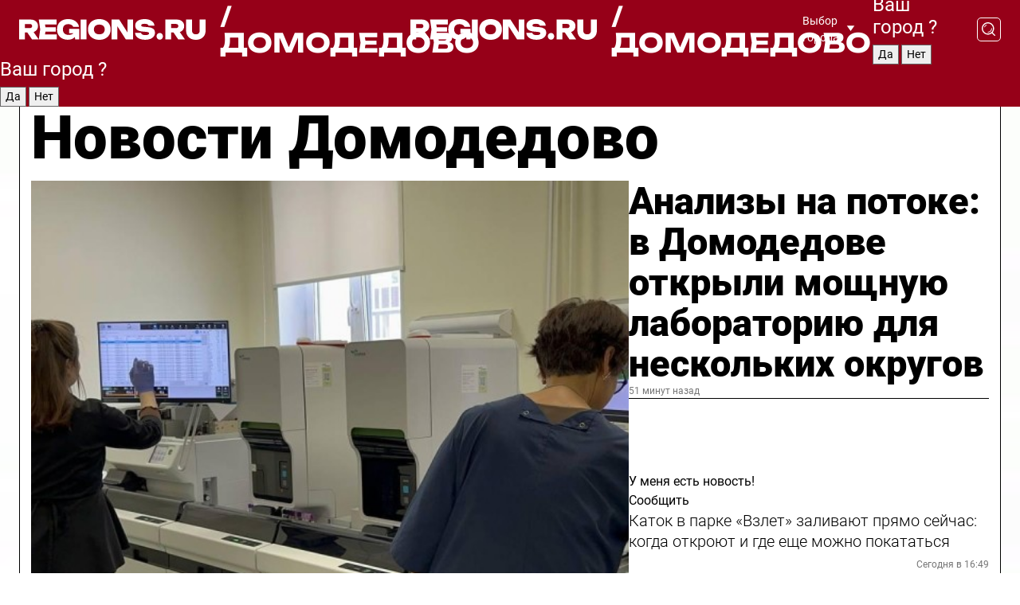

--- FILE ---
content_type: text/html; charset=UTF-8
request_url: https://regions.ru/domodedovo
body_size: 19565
content:
<!DOCTYPE html>
<html lang="ru">
<head>

    <meta charset="utf-8">
    <!-- <base href="/"> -->

    <title>Новости Домодедово сегодня последние: самые главные и свежие происшествия и события дня</title>
    <meta name="keywords" content="">
    <meta name="description" content="Главные последние новости Домодедово сегодня онлайн: самая оперативная информация круглосуточно">

    <meta name="csrf-token" content="icJ54bXdAimgQ9FIhyGTLcMU8HIbVAcaQ5S1YTTo" />

    
    
    
    
    
    
    
    
    
    
    
    <meta http-equiv="X-UA-Compatible" content="IE=edge">
    <meta name="viewport" content="width=device-width, initial-scale=1, maximum-scale=1">

    <!-- Template Basic Images Start -->
    <link rel="icon" href="/img/favicon/favicon.ico">
    <link rel="apple-touch-icon" sizes="180x180" href="/img/favicon/apple-touch-icon.png">
    <!-- Template Basic Images End -->

    <!-- Custom Browsers Color Start -->
    <meta name="theme-color" content="#000">
    <!-- Custom Browsers Color End -->

    <link rel="stylesheet" href="https://regions.ru/css/main.min.css">
    <link rel="stylesheet" href="https://regions.ru/js/owl-carousel/assets/owl.carousel.min.css">
    <link rel="stylesheet" href="https://regions.ru/js/owl-carousel/assets/owl.theme.default.min.css">
    <link rel="stylesheet" href="https://regions.ru/css/custom.css?v=1768490476">

            <meta name="yandex-verification" content="1c939766cd81bf26" />
<meta name="google-site-verification" content="0vnG0Wlft2veIlSU714wTZ0kjs1vcRkXrIPCugsS9kc" />
<meta name="zen-verification" content="vlOnBo0GD4vjQazFqMHcmGcgw5TdyGjtDXLZWMcmdOiwd3HtGi66Kn5YsHnnbas9" />
<meta name="zen-verification" content="TbLqR35eMeggrFrleQbCgkqfhk5vr0ZqxHRlFZy4osbTCq7B4WQ27RqCCA3s2chu" />

<script type="text/javascript">
    (function(c,l,a,r,i,t,y){
        c[a]=c[a]||function(){(c[a].q=c[a].q||[]).push(arguments)};
        t=l.createElement(r);t.async=1;t.src="https://www.clarity.ms/tag/"+i;
        y=l.getElementsByTagName(r)[0];y.parentNode.insertBefore(t,y);
    })(window, document, "clarity", "script", "km2s2rvk59");
</script>

<!-- Yandex.Metrika counter -->
<script type="text/javascript" >
    (function(m,e,t,r,i,k,a){m[i]=m[i]||function(){(m[i].a=m[i].a||[]).push(arguments)};
        m[i].l=1*new Date();
        for (var j = 0; j < document.scripts.length; j++) {if (document.scripts[j].src === r) { return; }}
        k=e.createElement(t),a=e.getElementsByTagName(t)[0],k.async=1,k.src=r,a.parentNode.insertBefore(k,a)})
    (window, document, "script", "https://mc.yandex.ru/metrika/tag.js", "ym");

    ym(96085658, "init", {
        clickmap:true,
        trackLinks:true,
        accurateTrackBounce:true,
        webvisor:true
    });

            ym(34472765, "init", {
            clickmap: true,
            trackLinks: true,
            accurateTrackBounce: true
        });
    </script>
<noscript>
    <div>
        <img src="https://mc.yandex.ru/watch/96085658" style="position:absolute; left:-9999px;" alt="" />

                    <img src="https://mc.yandex.ru/watch/34472765" style="position:absolute; left:-9999px;" alt="" />
            </div>
</noscript>
<!-- /Yandex.Metrika counter -->

<!-- Top.Mail.Ru counter -->
<script type="text/javascript">
    var _tmr = window._tmr || (window._tmr = []);
    _tmr.push({id: "3513779", type: "pageView", start: (new Date()).getTime()});
    (function (d, w, id) {
        if (d.getElementById(id)) return;
        var ts = d.createElement("script"); ts.type = "text/javascript"; ts.async = true; ts.id = id;
        ts.src = "https://top-fwz1.mail.ru/js/code.js";
        var f = function () {var s = d.getElementsByTagName("script")[0]; s.parentNode.insertBefore(ts, s);};
        if (w.opera == "[object Opera]") { d.addEventListener("DOMContentLoaded", f, false); } else { f(); }
    })(document, window, "tmr-code");
</script>
<noscript><div><img src="https://top-fwz1.mail.ru/counter?id=3513779;js=na" style="position:absolute;left:-9999px;" alt="Top.Mail.Ru" /></div></noscript>
<!-- /Top.Mail.Ru counter -->

<script defer src="https://setka.news/scr/versioned/bundle.0.0.3.js"></script>
<link href="https://setka.news/scr/versioned/bundle.0.0.3.css" rel="stylesheet" />

<script>window.yaContextCb=window.yaContextCb||[]</script>
<script src="https://yandex.ru/ads/system/context.js" async></script>

    
    
    <script>
        if( window.location.href.includes('smi2')
            || window.location.href.includes('setka')
            || window.location.href.includes('adwile')
            || window.location.href.includes('24smi') ){

            window.yaContextCb.push(() => {
                Ya.Context.AdvManager.render({
                    "blockId": "R-A-16547837-5",
                    "renderTo": "yandex_rtb_R-A-16547837-5"
                })
            })

        }
    </script>
</head>


<body data-city-id="6" class="region silver_ponds" style="">



<!-- Custom HTML -->
<header class="fixed winter-2025">
    <div class="container">
        <div class="outer region">
                            <a href="/domodedovo/" class="logo desktop">
                    <img src="/img/logo.svg" alt="" class="logo-short" />
                    
                    <span class="logo-region">
                        / Домодедово
                    </span>
                </a>

                <a href="/domodedovo/" class="logo mobile">
                    <img src="/img/logo.svg" alt="" class="logo-short" />
                        
                    <span class="logo-region">
                        / Домодедово
                    </span>
                </a>
            

            <a href="#" class="mmenu-opener d-block d-lg-none" id="mmenu-opener">
                <!--<img src="/img/bars.svg" alt="">-->
            </a>

            <div class="mmenu" id="mmenu">
                <form action="/domodedovo/search" class="mmenu-search">
                    <input type="text" name="query" class="search" placeholder="Поиск" />
                </form>
                <nav class="mobile-nav">
                    <ul>
                        <li><a href="/domodedovo/news">Новости</a></li>
                        <li><a href="/domodedovo/articles">Статьи</a></li>
                                                <li><a href="/domodedovo/video">Видео</a></li>
                        <li><a href="/cities">Выбрать город</a></li>
                        <li><a href="/about">О редакции</a></li>
                        <li><a href="/vacancies">Вакансии</a></li>
                        <li><a href="/contacts">Контакты</a></li>
                    </ul>
                </nav>
                <div class="subscribe">
                    <div class="text">Подписывайтесь</div>
                    <div class="soc">
                        <!--a href="#" class="soc-item" target="_blank"><img src="/img/top-yt.svg" alt=""></a-->
                        <a href="https://vk.com/regionsru" class="soc-item" target="_blank"><img src="/img/top-vk.svg" alt=""></a>
                        <a href="https://ok.ru/regionsru" target="_blank" class="soc-item"><img src="/img/top-ok.svg" alt=""></a>
                        
                        <a href="https://dzen.ru/regions" class="soc-item" target="_blank"><img src="/img/top-dzen.svg" alt=""></a>
                        <a href="https://rutube.ru/channel/47098509/" class="soc-item" target="_blank"><img src="/img/top-rutube.svg" alt=""></a>
                    </div>
                </div>
            </div><!--mmenu-->

            <div class="right d-none d-lg-flex">
                <div>
    <a class="choose-city" href="#" id="choose-city">
        Выбор города
    </a>

    <form class="city-popup" id="city-popup" action="#">
        <div class="title">
            Введите название вашего города или выберите из списка:
        </div>
        <input id="searchCity" class="search-input" onkeyup="search_city()" type="text" name="city" placeholder="Введите название города..." />

        <ul id='list' class="list">
            <li class="cities" data-city="/">Главная страница</li>

                            <li class="cities" data-city="balashikha">Балашиха</li>
                            <li class="cities" data-city="bronnitsy">Бронницы</li>
                            <li class="cities" data-city="vidnoe">Видное</li>
                            <li class="cities" data-city="volokolamsk">Волоколамск</li>
                            <li class="cities" data-city="voskresensk">Воскресенск</li>
                            <li class="cities" data-city="dmitrov">Дмитров</li>
                            <li class="cities" data-city="dolgoprudny">Долгопрудный</li>
                            <li class="cities" data-city="domodedovo">Домодедово</li>
                            <li class="cities" data-city="dubna">Дубна</li>
                            <li class="cities" data-city="egorievsk">Егорьевск</li>
                            <li class="cities" data-city="zhukovsky">Жуковский</li>
                            <li class="cities" data-city="zaraisk">Зарайск</li>
                            <li class="cities" data-city="istra">Истра</li>
                            <li class="cities" data-city="kashira">Кашира</li>
                            <li class="cities" data-city="klin">Клин</li>
                            <li class="cities" data-city="kolomna">Коломна</li>
                            <li class="cities" data-city="korolev">Королев</li>
                            <li class="cities" data-city="kotelniki">Котельники</li>
                            <li class="cities" data-city="krasnogorsk">Красногорск</li>
                            <li class="cities" data-city="lobnya">Лобня</li>
                            <li class="cities" data-city="lospetrovsky">Лосино-Петровский</li>
                            <li class="cities" data-city="lotoshino">Лотошино</li>
                            <li class="cities" data-city="lukhovitsy">Луховицы</li>
                            <li class="cities" data-city="lytkarino">Лыткарино</li>
                            <li class="cities" data-city="lyubertsy">Люберцы</li>
                            <li class="cities" data-city="mozhaisk">Можайск</li>
                            <li class="cities" data-city="mytischi">Мытищи</li>
                            <li class="cities" data-city="naro-fominsk">Наро-Фоминск</li>
                            <li class="cities" data-city="noginsk">Ногинск</li>
                            <li class="cities" data-city="odintsovo">Одинцово</li>
                            <li class="cities" data-city="orekhovo-zuevo">Орехово-Зуево</li>
                            <li class="cities" data-city="pavlposad">Павловский Посад</li>
                            <li class="cities" data-city="podolsk">Подольск</li>
                            <li class="cities" data-city="pushkino">Пушкино</li>
                            <li class="cities" data-city="ramenskoe">Раменское</li>
                            <li class="cities" data-city="reutov">Реутов</li>
                            <li class="cities" data-city="ruza">Руза</li>
                            <li class="cities" data-city="sergposad">Сергиев Посад</li>
                            <li class="cities" data-city="serprudy">Серебряные Пруды</li>
                            <li class="cities" data-city="serpuhov">Серпухов</li>
                            <li class="cities" data-city="solnechnogorsk">Солнечногорск</li>
                            <li class="cities" data-city="stupino">Ступино</li>
                            <li class="cities" data-city="taldom">Талдом</li>
                            <li class="cities" data-city="fryazino">Фрязино</li>
                            <li class="cities" data-city="khimki">Химки</li>
                            <li class="cities" data-city="chernogolovka">Черноголовка</li>
                            <li class="cities" data-city="chekhov">Чехов</li>
                            <li class="cities" data-city="shatura">Шатура</li>
                            <li class="cities" data-city="shakhovskaya">Шаховская</li>
                            <li class="cities" data-city="schelkovo">Щелково</li>
                            <li class="cities" data-city="elektrostal">Электросталь</li>
                    </ul>
        <div class="show-all" id="show-all">
            <img src="/img/show-all.svg" alt="">
        </div>
    </form>
</div>

                <div class="city-confirm js-city-confirm">
                    <h4>Ваш город <span></span>?</h4>
                    <div class="buttons-row">
                        <input type="button" value="Да" class="js-city-yes" />
                        <input type="button" value="Нет" class="js-city-no" />
                    </div>

                                    </div>

                <a class="search" href="#" id="search-opener">
						<span class="search-icon">
							<img src="/img/magnifier.svg" alt="" />
							<img src="/img/magnifier.svg" alt="" />
						</span>
                </a>
                <form action="/domodedovo/search" id="search-form" class="search-form">
                    <input id="search" class="search-input" type="text" name="query" placeholder="Что ищете?" />
                </form>
            </div>


        </div>
    </div>

    <div class="mobile-popup">
        <div class="city-confirm js-city-confirm">
            <h4>Ваш город <span></span>?</h4>
            <div class="buttons-row">
                <input type="button" value="Да" class="js-city-yes" />
                <input type="button" value="Нет" class="js-city-mobile-no" />
            </div>
        </div>
    </div>
</header>


<div class="container">
    <div id="yandex_rtb_R-A-16547837-5"></div>

            <nav class="nav-bar border-left border-right border-bottom" role="navigation" id="nav-bar">
    <ul class="nav-menu ul-style">
        <!--li class="item online">
            <a href="#" class="nav-link">Срочно</a>
        </li-->

                    <!--li class="item header">
                <h1>Новости Домодедово сегодня последние: самые главные и свежие происшествия и события дня</h1>
            </li-->
                <li class="item nav-wrapper">
            <ul class="nav-sections ul-style">
                <li class="item sections-item">
                    <a href="/domodedovo/news" class="nav-link ttu">Новости</a>
                </li>

                <li class="item sections-item">
                    <a href="/domodedovo/articles" class="nav-link ttu">Статьи</a>
                </li>
                                <li class="item sections-item">
                    <a href="/domodedovo/video" class="nav-link ttu">Видео</a>
                </li>

                
                                                                                        <li class="item sections-item">
                                <a href="/domodedovo/ekologiya" class="nav-link">Экология</a>
                            </li>
                                                                                                <li class="item sections-item">
                                <a href="/domodedovo/obschestvo" class="nav-link">Общество</a>
                            </li>
                                                                                                <li class="item sections-item">
                                <a href="/domodedovo/proisshestviya" class="nav-link">Происшествия</a>
                            </li>
                                                                                                <li class="item sections-item">
                                <a href="/domodedovo/bezopasnost" class="nav-link">Безопасность</a>
                            </li>
                                                                                                                                                                                                                                                                                                                                                                                                                                                                                                                                                                                                                                                                                                                </ul>
        </li><!--li-->
        <li class="item more" id="more-opener">
            <a href="#" class="nav-link">Еще</a>
        </li>
    </ul>

    <div class="more-popup" id="more-popup">
                    <nav class="categories">
                <ul>
                                            <li>
                            <a href="/domodedovo/ekologiya">Экология</a>
                        </li>
                                            <li>
                            <a href="/domodedovo/obschestvo">Общество</a>
                        </li>
                                            <li>
                            <a href="/domodedovo/proisshestviya">Происшествия</a>
                        </li>
                                            <li>
                            <a href="/domodedovo/bezopasnost">Безопасность</a>
                        </li>
                                            <li>
                            <a href="/domodedovo/transport">Транспорт и дороги</a>
                        </li>
                                            <li>
                            <a href="/domodedovo/stroitelstvo">Строительство</a>
                        </li>
                                            <li>
                            <a href="/domodedovo/zhkh-i-blagoustroystvo">ЖКХ и благоустройство</a>
                        </li>
                                            <li>
                            <a href="/domodedovo/geroi-svo">Герои СВО</a>
                        </li>
                                            <li>
                            <a href="/domodedovo/ofitsialno">Официально</a>
                        </li>
                                            <li>
                            <a href="/domodedovo/blog">Блог</a>
                        </li>
                                            <li>
                            <a href="/domodedovo/obrazovanie">Образование</a>
                        </li>
                                            <li>
                            <a href="/domodedovo/novosti">Новости</a>
                        </li>
                                            <li>
                            <a href="/domodedovo/kulturnye_vesti">Культура</a>
                        </li>
                                            <li>
                            <a href="/domodedovo/delovye_vesti">Экономика и бизнес</a>
                        </li>
                                            <li>
                            <a href="/domodedovo/afisha">Афиша</a>
                        </li>
                                            <li>
                            <a href="/domodedovo/sportivnye-vesti">Спорт</a>
                        </li>
                                            <li>
                            <a href="/domodedovo/selskoe-hozyaystvo">Сельское хозяйство</a>
                        </li>
                                            <li>
                            <a href="/domodedovo/zdravoohranenie">Здравоохранение</a>
                        </li>
                                    </ul>
            </nav>
        
        <nav class="bottom-nav">
            <ul>
                <li><a href="/about">О редакции</a></li>
                <li><a href="/domodedovo/authors">Авторы</a></li>
                <li><a href="/media-kit">Рекламодателям</a></li>
                <li><a href="/contacts">Контактная информация</a></li>
                <li><a href="/privacy-policy">Политика конфиденциальности</a></li>
            </ul>
        </nav>

        <div class="subscribe">
            <div class="text">Подписывайтесь</div>
            <div class="soc">
                <!--a href="#" class="soc-item" target="_blank"><img src="/img/top-yt.svg" alt=""></a-->
                <a href="https://vk.com/regionsru" class="soc-item" target="_blank"><img src="/img/top-vk.svg" alt=""></a>
                <a href="https://ok.ru/regionsru" target="_blank" class="soc-item"><img src="/img/top-ok.svg" alt=""></a>
                                <a href="https://dzen.ru/regions" class="soc-item" target="_blank"><img src="/img/top-dzen.svg" alt=""></a>
                <a href="https://rutube.ru/channel/47098509/" class="soc-item" target="_blank"><img src="/img/top-rutube.svg" alt=""></a>
                <a href="https://max.ru/regions" class="soc-item" target="_blank">
                    <img src="/img/top-max.svg" alt="">
                </a>
            </div>
        </div>
    </div>
</nav>
    
    
    <div class="zones border-left border-right">
        <div class="site-header">
            <h1>Новости Домодедово</h1>
        </div>

        <div class="region-page">
                            <div class="article big-story">
                    <a class="image" href="/domodedovo/zdravoohranenie/analizy-na-potoke-v-domodedovo-otkryli-moschnuyu-laboratoriyu-dlya-neskolkih-okrugov">
                        <img src="https://storage.yandexcloud.net/regions/posts/media/thumbnails/2026/01/medium/qvONpvXrkHnhg5XDJsQcFpqQYEYHlhGvlW3zYoO6.jpg" class="article-image" alt="Анализы на потоке: в Домодедове открыли мощную лабораторию для нескольких округов" />
                    </a>
                    <div class="right border-bottom">
                        <a href="/domodedovo/zdravoohranenie/analizy-na-potoke-v-domodedovo-otkryli-moschnuyu-laboratoriyu-dlya-neskolkih-okrugov" class="headline">Анализы на потоке: в Домодедове открыли мощную лабораторию для нескольких округов</a>
                        <div class="update">
                            51 минут назад
                        </div>
                        <div class="related-items">
                            <div class="feedback-mobile-banner-wrapper">
    <div class="feedback-mobile-banner-btn js-show-feedback-form-btn">

        <div class="feedback-mobile-banner-btn__ico">
            <svg width="72" height="72" viewBox="0 0 72 72" fill="none" xmlns="http://www.w3.org/2000/svg">
                <path d="M7.01577 71.5L13.8486 51.8407C13.8734 51.6964 13.8635 51.4575 13.695 51.3082C5.30631 45.8384 0.5 37.6811 0.5 28.9116C0.5 12.9701 16.5739 0 36.3293 0C56.0847 0 72 12.9701 72 28.9116C72 44.853 55.9261 57.8231 36.1707 57.8231C34.9122 57.8231 33.495 57.8231 32.1869 57.6639C32.1275 57.6639 32.0631 57.6688 32.0284 57.6887L7.01577 71.49V71.5ZM36.3293 2.48851C17.9414 2.48851 2.97748 14.3438 2.97748 28.9116C2.97748 36.835 7.39234 44.2458 15.0923 49.2477L15.1617 49.2975C16.123 50.0241 16.5491 51.2733 16.2468 52.4828L16.2171 52.5923L11.4901 66.1945L30.8838 55.4939C31.4982 55.1853 32.0532 55.1853 32.2613 55.1853L32.4149 55.1953C33.5892 55.3446 34.9617 55.3446 36.1757 55.3446C54.5635 55.3446 69.5275 43.4893 69.5275 28.9215C69.5275 14.3538 54.6329 2.48851 36.3293 2.48851Z" fill="white"/>
                <path d="M21.306 35.6598C18.12 35.6598 15.5285 33.0569 15.5285 29.8566C15.5285 26.6564 18.12 24.0534 21.306 24.0534C24.492 24.0534 27.0835 26.6564 27.0835 29.8566C27.0835 33.0569 24.492 35.6598 21.306 35.6598ZM21.306 26.5419C19.4875 26.5419 18.006 28.0301 18.006 29.8566C18.006 31.6832 19.4875 33.1713 21.306 33.1713C23.1245 33.1713 24.606 31.6832 24.606 29.8566C24.606 28.0301 23.1245 26.5419 21.306 26.5419Z" fill="white"/>
                <path d="M36.3293 35.6598C33.1432 35.6598 30.5518 33.0569 30.5518 29.8566C30.5518 26.6564 33.1432 24.0534 36.3293 24.0534C39.5153 24.0534 42.1067 26.6564 42.1067 29.8566C42.1067 33.0569 39.5153 35.6598 36.3293 35.6598ZM36.3293 26.5419C34.5108 26.5419 33.0293 28.0301 33.0293 29.8566C33.0293 31.6832 34.5108 33.1713 36.3293 33.1713C38.1477 33.1713 39.6293 31.6832 39.6293 29.8566C39.6293 28.0301 38.1477 26.5419 36.3293 26.5419Z" fill="white"/>
                <path d="M51.1991 35.6598C48.0131 35.6598 45.4217 33.0569 45.4217 29.8566C45.4217 26.6564 48.0131 24.0534 51.1991 24.0534C54.3852 24.0534 56.9766 26.6564 56.9766 29.8566C56.9766 33.0569 54.3852 35.6598 51.1991 35.6598ZM51.1991 26.5419C49.3807 26.5419 47.8991 28.0301 47.8991 29.8566C47.8991 31.6832 49.3807 33.1713 51.1991 33.1713C53.0176 33.1713 54.4991 31.6832 54.4991 29.8566C54.4991 28.0301 53.0176 26.5419 51.1991 26.5419Z" fill="white"/>
            </svg>

        </div>

        <div class="feedback-mobile-banner-btn__text">
            У меня есть новость!
        </div>

        <div class="feedback-mobile-banner-btn__btn">Сообщить</div>
    </div>
</div>

                            

                                                                                                                                                            <div class="item">
                                        <a href="/domodedovo/sportivnye-vesti/katok-v-parke-vzlet-zalivayut-pryamo-seychas-kogda-otkroyut-i-gde-esche-mozhno-pokatatsya" class="name">Каток в парке «Взлет» заливают прямо сейчас: когда откроют и где еще можно покататься</a>
                                        <span class="update">Сегодня в 16:49</span>
                                    </div>
                                                                                                                                <div class="item">
                                        <a href="/domodedovo/zhkh-i-blagoustroystvo/sneg-ubirayut-vo-dvorah-i-na-ulitsah-gde-segodnya-rabotaet-tehnika" class="name">Снег убирают во дворах и на улицах: где сегодня работает техника</a>
                                        <span class="update">Сегодня в 15:46</span>
                                    </div>
                                                                                    </div>
                    </div>
                </div><!--big-story-->
            
            <div class="feedback-modal-success-wrapper js-feedback-success">
    <div class="feedback-modal-success-wrapper__result">
        <div class="feedback-modal-success-wrapper__result-text">
            Ваше обращение принято. <br /> Мы рассмотрим его в ближайшее время.
        </div>
        <div class="feedback-modal-success-wrapper__result-btn js-hide-feedback-success-btn">
            Закрыть
        </div>
    </div>
</div>


<div class="feedback-modal-form-wrapper js-feedback-form">
    <h3>Опишите проблему</h3>

    <form
        id="feedback-form"
        method="post"
        action="https://regions.ru/feedback"
    >
        <input type="hidden" name="site_id" value="6" />

        <textarea name="comment" id="comment" placeholder=""></textarea>

        <div class="js-upload-wrap">
            <div id="files">

            </div>

            <div class="feedback-modal-form-wrapper__row feedback-modal-form-wrapper__add-file">
                <svg width="23" height="24" viewBox="0 0 23 24" fill="none" xmlns="http://www.w3.org/2000/svg">
                    <path d="M10.7802 6.91469C10.4604 7.25035 9.88456 7.25035 9.56467 6.91469C9.24478 6.57902 9.24478 5.97483 9.56467 5.63916L13.2754 1.74545C14.363 0.604196 15.8345 0 17.306 0C20.4409 0 23 2.68531 23 5.97483C23 7.51888 22.4242 9.06294 21.3366 10.2042L17.306 14.4336C16.2184 15.5748 14.8108 16.179 13.3394 16.179C11.2921 16.179 9.5007 15.0378 8.47705 13.2923C8.22114 12.8895 8.02921 12.4196 7.90125 11.9497C7.7733 11.4797 8.02921 10.9427 8.47705 10.8084C8.9249 10.6741 9.43672 10.9427 9.56467 11.4126C9.62865 11.7483 9.75661 12.0168 9.94854 12.3524C10.6523 13.5608 11.9319 14.3664 13.2754 14.3664C14.299 14.3664 15.2587 13.9636 16.0264 13.2252L20.057 8.9958C20.8248 8.19021 21.2086 7.11608 21.2086 6.10909C21.2086 3.82657 19.4812 2.01399 17.306 2.01399C16.2823 2.01399 15.3227 2.41678 14.5549 3.22238L10.8442 7.11608L10.7802 6.91469ZM12.2517 17.0517L8.54103 20.9455C7.00556 22.5566 4.51043 22.5566 2.97497 20.9455C1.4395 19.3343 1.4395 16.7161 2.97497 15.1049L7.00556 10.8755C7.7733 10.0699 8.79694 9.66713 9.75661 9.66713C10.7163 9.66713 11.7399 10.0699 12.5076 10.8755C12.7636 11.1441 12.9555 11.4126 13.0834 11.6811C13.2754 11.9497 13.4033 12.2853 13.4673 12.621C13.5953 13.0909 14.1071 13.4266 14.5549 13.2252C15.0028 13.0909 15.2587 12.5538 15.1307 12.0839C15.0028 11.614 14.8108 11.1441 14.5549 10.7413C14.299 10.3385 14.0431 9.93567 13.7232 9.6C12.6356 8.45874 11.1641 7.85455 9.69263 7.85455C8.22114 7.85455 6.74965 8.45874 5.66203 9.6L1.63143 13.8294C-0.543811 16.1119 -0.543811 19.9385 1.63143 22.2881C3.80668 24.5706 7.38943 24.5706 9.56467 22.2881L13.2754 18.3944C13.5953 18.0587 13.5953 17.4545 13.2754 17.1189C12.8915 16.7832 12.3797 16.7832 11.9958 17.1189L12.2517 17.0517Z" fill="#960018"/>
                </svg>

                <div class="file-load-area">
                    <label>
                        <input id="fileupload" data-url="https://regions.ru/feedback/upload" data-target="files" name="file" type="file" style="display: none">
                        Добавить фото или видео
                    </label>
                </div>
                <div class="file-loader">
                    <div class="lds-ring"><div></div><div></div><div></div><div></div></div>
                </div>
            </div>
        </div>

        <div class="feedback-modal-form-wrapper__row">
            <label for="category_id">Тема:</label>
            <select name="category_id" id="category_id">
                <option value="">Выберите тему</option>
                                    <option value="1">Дороги</option>
                                    <option value="15">Блог</option>
                                    <option value="2">ЖКХ</option>
                                    <option value="3">Благоустройство</option>
                                    <option value="4">Здравоохранение</option>
                                    <option value="5">Социальная сфера</option>
                                    <option value="6">Общественный транспорт</option>
                                    <option value="7">Строительство</option>
                                    <option value="8">Торговля</option>
                                    <option value="9">Мусор</option>
                                    <option value="10">Образование</option>
                                    <option value="11">Бизнес</option>
                                    <option value="12">Другое</option>
                            </select>
        </div>

        <div class="feedback-modal-form-wrapper__row">
            <label>Ваши данные:</label>

            <div class="feedback-modal-form-wrapper__incognito">
                <input type="checkbox" name="incognito" id="incognito" />
                <label for="incognito">Остаться инкогнито</label>
            </div>
        </div>

        <div class="js-feedback-from-personal-wrapper">
            <div class="feedback-modal-form-wrapper__row">
                <input type="text" name="name" id="name" placeholder="ФИО" />
            </div>

            <div class="feedback-modal-form-wrapper__row">
                <input type="text" name="phone" id="phone" placeholder="Телефон" />
            </div>

            <div class="feedback-modal-form-wrapper__row">
                <input type="email" name="email" id="email" placeholder="E-mail" />
            </div>
        </div>

        <div class="feedback-modal-form-wrapper__row">
            <input type="submit" value="Отправить" />
            <input type="reset" class="js-hide-feedback-form-btn" value="Отменить" />
        </div>
    </form>
</div>

<script id="template-upload-file" type="text/html">
    <div class="feedback-modal-form-wrapper__file">
        <input type="hidden" name="files[]" value="${_id}" />

        <div class="feedback-modal-form-wrapper__file-ico">
            <svg id="Layer_1" style="enable-background:new 0 0 512 512;" version="1.1" viewBox="0 0 512 512" xml:space="preserve" xmlns="http://www.w3.org/2000/svg" xmlns:xlink="http://www.w3.org/1999/xlink"><path d="M399.3,168.9c-0.7-2.9-2-5-3.5-6.8l-83.7-91.7c-1.9-2.1-4.1-3.1-6.6-4.4c-2.9-1.5-6.1-1.6-9.4-1.6H136.2  c-12.4,0-23.7,9.6-23.7,22.9v335.2c0,13.4,11.3,25.9,23.7,25.9h243.1c12.4,0,21.2-12.5,21.2-25.9V178.4  C400.5,174.8,400.1,172.2,399.3,168.9z M305.5,111l58,63.5h-58V111z M144.5,416.5v-320h129v81.7c0,14.8,13.4,28.3,28.1,28.3h66.9  v210H144.5z"/></svg>
        </div>
        <div class="feedback-modal-form-wrapper__file-text">
            ${name}
        </div>
        <div class="feedback-modal-form-wrapper__file-del js-feedback-delete-file">
            <svg style="enable-background:new 0 0 36 36;" version="1.1" viewBox="0 0 36 36" xml:space="preserve" xmlns="http://www.w3.org/2000/svg" xmlns:xlink="http://www.w3.org/1999/xlink"><style type="text/css">
                    .st0{fill:#960018;}
                    .st1{fill:none;stroke:#960018;stroke-width:2.0101;stroke-linejoin:round;stroke-miterlimit:10;}
                    .st2{fill:#960018;}
                    .st3{fill-rule:evenodd;clip-rule:evenodd;fill:#960018;}
                </style><g id="Layer_1"/><g id="icons"><path class="st0" d="M6.2,3.5L3.5,6.2c-0.7,0.7-0.7,1.9,0,2.7l9.2,9.2l-9.2,9.2c-0.7,0.7-0.7,1.9,0,2.7l2.6,2.6   c0.7,0.7,1.9,0.7,2.7,0l9.2-9.2l9.2,9.2c0.7,0.7,1.9,0.7,2.7,0l2.6-2.6c0.7-0.7,0.7-1.9,0-2.7L23.3,18l9.2-9.2   c0.7-0.7,0.7-1.9,0-2.7l-2.6-2.6c-0.7-0.7-1.9-0.7-2.7,0L18,12.7L8.8,3.5C8.1,2.8,6.9,2.8,6.2,3.5z" id="close_1_"/></g></svg>
        </div>
    </div>
</script>

            <div class="zone zone-region">
                <div class="zone-left">
                    <div class="zone-cites">

                        <div class="feedback-banner-wrapper">
    <div class="feedback-banner-btn js-show-feedback-form-btn">
        <div class="feedback-banner-btn__ico">
            <svg width="72" height="72" viewBox="0 0 72 72" fill="none" xmlns="http://www.w3.org/2000/svg">
                <path d="M7.01577 71.5L13.8486 51.8407C13.8734 51.6964 13.8635 51.4575 13.695 51.3082C5.30631 45.8384 0.5 37.6811 0.5 28.9116C0.5 12.9701 16.5739 0 36.3293 0C56.0847 0 72 12.9701 72 28.9116C72 44.853 55.9261 57.8231 36.1707 57.8231C34.9122 57.8231 33.495 57.8231 32.1869 57.6639C32.1275 57.6639 32.0631 57.6688 32.0284 57.6887L7.01577 71.49V71.5ZM36.3293 2.48851C17.9414 2.48851 2.97748 14.3438 2.97748 28.9116C2.97748 36.835 7.39234 44.2458 15.0923 49.2477L15.1617 49.2975C16.123 50.0241 16.5491 51.2733 16.2468 52.4828L16.2171 52.5923L11.4901 66.1945L30.8838 55.4939C31.4982 55.1853 32.0532 55.1853 32.2613 55.1853L32.4149 55.1953C33.5892 55.3446 34.9617 55.3446 36.1757 55.3446C54.5635 55.3446 69.5275 43.4893 69.5275 28.9215C69.5275 14.3538 54.6329 2.48851 36.3293 2.48851Z" fill="white"/>
                <path d="M21.306 35.6598C18.12 35.6598 15.5285 33.0569 15.5285 29.8566C15.5285 26.6564 18.12 24.0534 21.306 24.0534C24.492 24.0534 27.0835 26.6564 27.0835 29.8566C27.0835 33.0569 24.492 35.6598 21.306 35.6598ZM21.306 26.5419C19.4875 26.5419 18.006 28.0301 18.006 29.8566C18.006 31.6832 19.4875 33.1713 21.306 33.1713C23.1245 33.1713 24.606 31.6832 24.606 29.8566C24.606 28.0301 23.1245 26.5419 21.306 26.5419Z" fill="white"/>
                <path d="M36.3293 35.6598C33.1432 35.6598 30.5518 33.0569 30.5518 29.8566C30.5518 26.6564 33.1432 24.0534 36.3293 24.0534C39.5153 24.0534 42.1067 26.6564 42.1067 29.8566C42.1067 33.0569 39.5153 35.6598 36.3293 35.6598ZM36.3293 26.5419C34.5108 26.5419 33.0293 28.0301 33.0293 29.8566C33.0293 31.6832 34.5108 33.1713 36.3293 33.1713C38.1477 33.1713 39.6293 31.6832 39.6293 29.8566C39.6293 28.0301 38.1477 26.5419 36.3293 26.5419Z" fill="white"/>
                <path d="M51.1991 35.6598C48.0131 35.6598 45.4217 33.0569 45.4217 29.8566C45.4217 26.6564 48.0131 24.0534 51.1991 24.0534C54.3852 24.0534 56.9766 26.6564 56.9766 29.8566C56.9766 33.0569 54.3852 35.6598 51.1991 35.6598ZM51.1991 26.5419C49.3807 26.5419 47.8991 28.0301 47.8991 29.8566C47.8991 31.6832 49.3807 33.1713 51.1991 33.1713C53.0176 33.1713 54.4991 31.6832 54.4991 29.8566C54.4991 28.0301 53.0176 26.5419 51.1991 26.5419Z" fill="white"/>
            </svg>

        </div>

        <div class="feedback-banner-btn__text">
            У меня есть новость!
        </div>

        <div class="feedback-banner-btn__content">
            <div class="feedback-banner-btn__btn">Сообщить</div>
        </div>
    </div>
</div>

                        
                                                    <h2 class="section-heading">
                                Цитаты <span>дня</span>
                            </h2>
                            <div class="quotes">
                                                                    <div class="item">
                                        <div class="top">
                                            <a href="https://regions.ru/domodedovo/obschestvo/novogo-boytsa-prinyali-v-gorodskuyu-assotsiatsiyu-veteranov-pryamo-na-peredovoy" class="author-name">Сергей Рябов</a>
                                            <div class="regalia">руководитель Домодедовского отделения Ассоциации ветеранов СВО</div>
                                        </div>
                                        <a class="name" href="https://regions.ru/domodedovo/obschestvo/novogo-boytsa-prinyali-v-gorodskuyu-assotsiatsiyu-veteranov-pryamo-na-peredovoy">
                                            «Ассоциация ветеранов СВО — это не формальность. Это братство, которое начинается на службе и продолжается после нее. Мы рядом с нашими бойцами в любой точке и в любое время»
                                        </a>
                                    </div><!--item-->
                                                                    <div class="item">
                                        <div class="top">
                                            <a href="https://regions.ru/domodedovo/zhkh-i-blagoustroystvo/otkapyvayut-mashiny-i-chistyat-dvory-zhiteli-domodedova-pomogayut-kommunalschikam-v-snegopad" class="author-name">Павел</a>
                                            <div class="regalia">житель Домодедова</div>
                                        </div>
                                        <a class="name" href="https://regions.ru/domodedovo/zhkh-i-blagoustroystvo/otkapyvayut-mashiny-i-chistyat-dvory-zhiteli-domodedova-pomogayut-kommunalschikam-v-snegopad">
                                            «Около десяти мужчин вышли с лопатами и помогают автомобилистам выбраться из снежной ловушки. Коммунальные службы не всегда успевают оперативно расчистить двор, поэтому жители сгребают снег в кучи и затем вызывают трактор, чтобы убрать его с проезжей части.»
                                        </a>
                                    </div><!--item-->
                                                            </div>
                        
                                                </div>


                </div>

                <div class="zone-center">
                    <h2 class="section-heading accent">
                        Статьи
                    </h2>

                    <div class="region-stories">
                                                                                                                        <div class="article">
                                        <a href="/domodedovo/obschestvo/vybrosil-elku-poluchi-shtraf-kak-pravilno-utilizirovat-novogodnee-derevo" class="image">
                                            <img src="https://storage.yandexcloud.net/regions/posts/media/thumbnails/2026/01/small/9tSV3fLWwwBfFq4gj128OYLyD6RXvHLaTyJimGl6.jpg" alt="Выбросил елку — получи штраф: как правильно утилизировать новогоднее дерево">
                                        </a>
                                        <div class="article-right">
                                            <a class="category" href="/domodedovo/obschestvo">Общество</a>
                                            <a href="/domodedovo/obschestvo/vybrosil-elku-poluchi-shtraf-kak-pravilno-utilizirovat-novogodnee-derevo" class="headline">Выбросил елку — получи штраф: как правильно утилизировать новогоднее дерево</a>
                                            <div class="update">Вчера в 17:38</div>
                                        </div>
                                    </div>
                                                                                                                                <div class="article">
                                        <a href="/domodedovo/obschestvo/kak-myagko-vernutsya-v-rabochiy-ritm-posle-prazdnikov-sovety-psihologa-iz-domodedova" class="image">
                                            <img src="https://storage.yandexcloud.net/regions/posts/media/thumbnails/2026/01/small/U66h8Kbgma1nJtuyVZLmclSC17keVLd9N3nC4TrM.jpg" alt="Как мягко вернуться в рабочий ритм после праздников: советы психолога из Домодедова">
                                        </a>
                                        <div class="article-right">
                                            <a class="category" href="/domodedovo/obschestvo">Общество</a>
                                            <a href="/domodedovo/obschestvo/kak-myagko-vernutsya-v-rabochiy-ritm-posle-prazdnikov-sovety-psihologa-iz-domodedova" class="headline">Как мягко вернуться в рабочий ритм после праздников: советы психолога из Домодедова</a>
                                            <div class="update">12 января в 17:45</div>
                                        </div>
                                    </div>
                                                                                                        </div>
                </div>

                                    <div class="zone-right">
                        <div class="zone-news">
                            <h2 class="section-heading">
                                <span>Новости</span>
                            </h2>
                            <div class="small-stories">
                                                                    <div class="story article">
                                        <a class="category" href="/domodedovo/ekologiya">Экология</a>
                                        <a class="headline" href="/domodedovo/ekologiya/kormushki-dlya-pernatyh-shkolniki-podderzhali-zimuyuschih-ptits">Кормушки для пернатых: школьники поддержали зимующих птиц</a>
                                        <div class="update">Сегодня в 16:45</div>
                                    </div>
                                                                    <div class="story article">
                                        <a class="category" href="/domodedovo/afisha">Афиша</a>
                                        <a class="headline" href="/domodedovo/afisha/nu-zdravstvuy-eto-ya-festival-pamyati-vysotskogo-otkroetsya-24-yanvarya">«Ну, здравствуй, это я!» — фестиваль памяти Высоцкого откроется 24 января</a>
                                        <div class="update">Сегодня в 14:29</div>
                                    </div>
                                                                    <div class="story article">
                                        <a class="category" href="/domodedovo/obschestvo">Общество</a>
                                        <a class="headline" href="/domodedovo/obschestvo/itogi-goda-i-dialog-s-zhitelyami-v-aviatsionnom-proydet-otkrytaya-vstrecha-15-yanvarya">Итоги года и диалог с жителями: в Авиационном пройдет открытая встреча 15  января</a>
                                        <div class="update">Сегодня в 13:50</div>
                                    </div>
                                                            </div>
                        </div>
                    </div>
                            </div>

                            <div class="horizontal-stories">
                    <h2 class="main-category">
                        Главное за неделю
                    </h2>
                    <div class="small-stories horizontal">
                                                    <div class="story article">
                                <a class="image" href="/domodedovo/delovye_vesti/aeroport-smenit-vladeltsa-naznachena-data-torgov-po-prodazhe-aeroporta-domodedovo">
                                    <img src="https://storage.yandexcloud.net/regions/posts/media/thumbnails/2026/01/small/ittaPQpBT3cQ6wivxTdzT2JUQsmQFdvBuMg5lVYH.jpg" alt="Аэропорт сменит владельца: назначена дата торгов по продаже аэропорта Домодедово">
                                </a>
                                <a class="category" href="/domodedovo/delovye_vesti">Экономика и бизнес</a>
                                <a class="headline" href="/domodedovo/delovye_vesti/aeroport-smenit-vladeltsa-naznachena-data-torgov-po-prodazhe-aeroporta-domodedovo">Аэропорт сменит владельца: назначена дата торгов по продаже аэропорта Домодедово</a>
                                <div class="update">12 января в 19:36</div>
                            </div><!--story-->
                                                    <div class="story article">
                                <a class="image" href="/domodedovo/transport/kak-luchshe-vsego-dobratsya-do-aeroporta-domodedovo-posle-silnogo-snegopada">
                                    <img src="https://storage.yandexcloud.net/regions/posts/media/thumbnails/2026/01/small/M1sx6l9dOEObplFjS7p6HEQbQofd77So7QfOuIzh.png" alt="Как лучше всего добраться до аэропорта Домодедово после сильного снегопада">
                                </a>
                                <a class="category" href="/domodedovo/transport">Транспорт и дороги</a>
                                <a class="headline" href="/domodedovo/transport/kak-luchshe-vsego-dobratsya-do-aeroporta-domodedovo-posle-silnogo-snegopada">Как лучше всего добраться до аэропорта Домодедово после сильного снегопада</a>
                                <div class="update">10 января в 12:17</div>
                            </div><!--story-->
                                                    <div class="story article">
                                <a class="image" href="/domodedovo/proisshestviya/samolet-zastryal-v-snegu-kak-v-domodedovo-spasali-layner-i-vyvezli-15-tys-kub-m-snega-za-sutki">
                                    <img src="https://storage.yandexcloud.net/regions/posts/media/thumbnails/2026/01/small/8dDy6tfSugFBeEkag99FvRnsEiBGvi7jzgxc8aIf.jpg" alt="Самолет застрял в снегу: как в Домодедово спасали лайнер и вывезли 15 тыс. куб. м снега за сутки">
                                </a>
                                <a class="category" href="/domodedovo/proisshestviya">Происшествия</a>
                                <a class="headline" href="/domodedovo/proisshestviya/samolet-zastryal-v-snegu-kak-v-domodedovo-spasali-layner-i-vyvezli-15-tys-kub-m-snega-za-sutki">Самолет застрял в снегу: как в Домодедово спасали лайнер и вывезли 15 тыс. куб. м снега за сутки</a>
                                <div class="update">10 января в 11:40</div>
                            </div><!--story-->
                                                    <div class="story article">
                                <a class="image" href="/domodedovo/obschestvo/v-skvere-na-kashirskom-shosse-vremenno-zakryli-munitsipalnuyu-karusel">
                                    <img src="https://storage.yandexcloud.net/regions/posts/media/thumbnails/2026/01/small/giJLPoXtJFgqVQaSkBX8AcTezSqxuEUaEQ3OHAUw.png" alt="В сквере на Каширском шоссе временно закрыли муниципальную карусель">
                                </a>
                                <a class="category" href="/domodedovo/obschestvo">Общество</a>
                                <a class="headline" href="/domodedovo/obschestvo/v-skvere-na-kashirskom-shosse-vremenno-zakryli-munitsipalnuyu-karusel">В сквере на Каширском шоссе временно закрыли муниципальную карусель</a>
                                <div class="update">10 января в 14:24</div>
                            </div><!--story-->
                                            </div>
                </div><!--horizontal-->
            
            <div class="big-promo">
        <a class="promo-pic" href="https://контрактмо.рф/" target="_blank">
            <img src="https://storage.yandexcloud.net/regions/posts/media/covers/2025/05/1jTqwuZ6vhhcOVtLL9OyZAWBHQf4YEYMfxKQ66PE.png" alt="Контрактники май 2025">
        </a>
    </div>

            
                            <div class="horizontal-stories">
                    <h2 class="main-category">
                        Все новости
                    </h2>

                    <div class="small-stories horizontal">
                                                    <div class="story article">
                                <a class="image" href="/domodedovo/zdravoohranenie/diabeticheskaya-stopa-pod-kontrolem-v-domodedove-otkryli-kabinet-dlya-patsientov-s-patologiyami-sosudov-nizhnih-konechnostey">
                                    <img src="https://storage.yandexcloud.net/regions/posts/media/thumbnails/2026/01/small/lvqaPgAUzijwA4KtmktpLRFDoGzm8gPZ66CDr7bu.png" alt="Диабетическая стопа под контролем: в Домодедове открыли кабинет для пациентов с патологиями сосудов нижних конечностей">
                                </a>
                                <a class="category" href="/domodedovo/zdravoohranenie">Здравоохранение</a>
                                <a class="headline" href="/domodedovo/zdravoohranenie/diabeticheskaya-stopa-pod-kontrolem-v-domodedove-otkryli-kabinet-dlya-patsientov-s-patologiyami-sosudov-nizhnih-konechnostey">Диабетическая стопа под контролем: в Домодедове открыли кабинет для пациентов с патологиями сосудов нижних конечностей</a>
                                <div class="update">Сегодня в 13:10</div>
                            </div><!--story-->
                                                    <div class="story article">
                                <a class="image" href="/domodedovo/obschestvo/kurer-vo-vremya-dostavki-zakaza-obnaruzhil-v-varezhke-pushistyy-syurpriz-v-domodedove">
                                    <img src="https://storage.yandexcloud.net/regions/posts/media/thumbnails/2026/01/small/iKRgt2mkdktPVpS51anBOhevm8Agu3vHzKf3cxJq.jpg" alt="Курьер во время доставки заказа обнаружил в варежке мышь в Домодедове">
                                </a>
                                <a class="category" href="/domodedovo/obschestvo">Общество</a>
                                <a class="headline" href="/domodedovo/obschestvo/kurer-vo-vremya-dostavki-zakaza-obnaruzhil-v-varezhke-pushistyy-syurpriz-v-domodedove">Курьер во время доставки заказа обнаружил в варежке мышь в Домодедове</a>
                                <div class="update">Сегодня в 12:11</div>
                            </div><!--story-->
                                                    <div class="story article">
                                <a class="image" href="/domodedovo/kulturnye_vesti/aktivisty-privezli-120-novogodnih-podarkov-v-detskiy-hospis-domodedova">
                                    <img src="https://storage.yandexcloud.net/regions/posts/media/thumbnails/2026/01/small/GGJh5aHYXsuvIEIT2dP9paf4zNJAHmYSEGGikte2.jpg" alt="Активисты привезли 120 новогодних подарков в детский хоспис Домодедова">
                                </a>
                                <a class="category" href="/domodedovo/kulturnye_vesti">Культура</a>
                                <a class="headline" href="/domodedovo/kulturnye_vesti/aktivisty-privezli-120-novogodnih-podarkov-v-detskiy-hospis-domodedova">Активисты привезли 120 новогодних подарков в детский хоспис Домодедова</a>
                                <div class="update">Сегодня в 11:51</div>
                            </div><!--story-->
                                                    <div class="story article">
                                <a class="image" href="/domodedovo/sportivnye-vesti/vospitanniki-dk-mir-zavoevali-medali-na-festivale-snezhnyy-bars">
                                    <img src="https://storage.yandexcloud.net/regions/posts/media/thumbnails/2026/01/small/xALiCtfJ99UBkHm2QMEBq422sU2DRSe9VKGon8jc.jpg" alt="Воспитанники ДК «Мир» завоевали медали на фестивале «Снежный барс»">
                                </a>
                                <a class="category" href="/domodedovo/sportivnye-vesti">Спорт</a>
                                <a class="headline" href="/domodedovo/sportivnye-vesti/vospitanniki-dk-mir-zavoevali-medali-na-festivale-snezhnyy-bars">Воспитанники ДК «Мир» завоевали медали на фестивале «Снежный барс»</a>
                                <div class="update">Сегодня в 10:49</div>
                            </div><!--story-->
                                                    <div class="story article">
                                <a class="image" href="/domodedovo/zhkh-i-blagoustroystvo/bez-pauz-i-vyhodnyh-kak-v-okruge-boryutsya-so-snezhnymi-zavalami">
                                    <img src="https://storage.yandexcloud.net/regions/posts/media/thumbnails/2026/01/small/oJBIbtohMuFLEqDBmgy1Xag6zq8zVG4LWVNWU5i6.png" alt="Без пауз и выходных: как в округе борются со снежными завалами">
                                </a>
                                <a class="category" href="/domodedovo/zhkh-i-blagoustroystvo">ЖКХ и благоустройство</a>
                                <a class="headline" href="/domodedovo/zhkh-i-blagoustroystvo/bez-pauz-i-vyhodnyh-kak-v-okruge-boryutsya-so-snezhnymi-zavalami">Без пауз и выходных: как в округе борются со снежными завалами</a>
                                <div class="update">Сегодня в 09:00</div>
                            </div><!--story-->
                                                    <div class="story article">
                                <a class="image" href="/domodedovo/zhkh-i-blagoustroystvo/domodedovo-usilivaet-uborku-snega-v-yuzhnom-mikrorayone">
                                    <img src="https://storage.yandexcloud.net/regions/posts/media/thumbnails/2026/01/small/tlpndqRCx23Xjjh87ihPrs6fg11eBPKjvLreS4yo.jpg" alt="Домодедово усиливает уборку снега в Южном микрорайоне">
                                </a>
                                <a class="category" href="/domodedovo/zhkh-i-blagoustroystvo">ЖКХ и благоустройство</a>
                                <a class="headline" href="/domodedovo/zhkh-i-blagoustroystvo/domodedovo-usilivaet-uborku-snega-v-yuzhnom-mikrorayone">Домодедово усиливает уборку снега в Южном микрорайоне</a>
                                <div class="update">Вчера в 16:40</div>
                            </div><!--story-->
                                                    <div class="story article">
                                <a class="image" href="/domodedovo/stroitelstvo/novaya-stsena-i-udobnye-kresla-v-domodedove-posle-kapitalnogo-remonta-otkryli-kontsertnyy-zal-tsentra-kultury-i-dosuga-impuls">
                                    <img src="https://storage.yandexcloud.net/regions/posts/media/thumbnails/2026/01/small/HyohYshqG8u4Ce9y2NBnZLI5yFHBsun6zxV5ENF5.png" alt="Новая сцена и удобные кресла: в Домодедове после капитального ремонта открыли концертный зал «Центра культуры и досуга «Импульс»»">
                                </a>
                                <a class="category" href="/domodedovo/stroitelstvo">Строительство</a>
                                <a class="headline" href="/domodedovo/stroitelstvo/novaya-stsena-i-udobnye-kresla-v-domodedove-posle-kapitalnogo-remonta-otkryli-kontsertnyy-zal-tsentra-kultury-i-dosuga-impuls">Новая сцена и удобные кресла: в Домодедове после капитального ремонта открыли концертный зал «Центра культуры и досуга «Импульс»»</a>
                                <div class="update">Вчера в 16:38</div>
                            </div><!--story-->
                                                    <div class="story article">
                                <a class="image" href="/domodedovo/afisha/neobyatnoe-v-molodezhnom-tsentre-pobeda-predstavyat-vystavku-iriny-vays">
                                    <img src="https://storage.yandexcloud.net/regions/posts/media/thumbnails/2026/01/small/QQSEK8BGGGUlF43MraTjjxWl8HRF2qsGdIyCQgen.jpg" alt="«Необъятное»: в Молодежном центре «Победа» представят выставку Ирины Вайс">
                                </a>
                                <a class="category" href="/domodedovo/afisha">Афиша</a>
                                <a class="headline" href="/domodedovo/afisha/neobyatnoe-v-molodezhnom-tsentre-pobeda-predstavyat-vystavku-iriny-vays">«Необъятное»: в Молодежном центре «Победа» представят выставку Ирины Вайс</a>
                                <div class="update">Вчера в 16:34</div>
                            </div><!--story-->
                                                    <div class="story article">
                                <a class="image" href="/domodedovo/obschestvo/kreschenskie-kupaniya-v-domodedove-gde-mozhno-okunutsya-v-noch-na-19-yanvarya">
                                    <img src="https://storage.yandexcloud.net/regions/posts/media/thumbnails/2026/01/small/7WWFy9mWA83Oo4K98JtSAgoAIq68LbLUDBjAklzU.png" alt="Крещенские купания в Домодедове: где можно окунуться в ночь на 19 января">
                                </a>
                                <a class="category" href="/domodedovo/obschestvo">Общество</a>
                                <a class="headline" href="/domodedovo/obschestvo/kreschenskie-kupaniya-v-domodedove-gde-mozhno-okunutsya-v-noch-na-19-yanvarya">Крещенские купания в Домодедове: где можно окунуться в ночь на 19 января</a>
                                <div class="update">Вчера в 15:04</div>
                            </div><!--story-->
                                                    <div class="story article">
                                <a class="image" href="/domodedovo/stroitelstvo/kapitalnyy-remont-shkoly-v-domodedove-chto-obnovyat-v-litsee-k-2026-godu">
                                    <img src="https://storage.yandexcloud.net/regions/posts/media/thumbnails/2026/01/small/KTREn5oOFWFRHXjTxScvRXdjj1xNBiFFhQASezyS.jpg" alt="Капитальный ремонт школы в Домодедове: что обновят в лицее к 2026 году">
                                </a>
                                <a class="category" href="/domodedovo/stroitelstvo">Строительство</a>
                                <a class="headline" href="/domodedovo/stroitelstvo/kapitalnyy-remont-shkoly-v-domodedove-chto-obnovyat-v-litsee-k-2026-godu">Капитальный ремонт школы в Домодедове: что обновят в лицее к 2026 году</a>
                                <div class="update">Вчера в 14:22</div>
                            </div><!--story-->
                                                    <div class="story article">
                                <a class="image" href="/domodedovo/zdravoohranenie/domodedovskaya-bolnitsa-stala-tsentrom-laboratornyh-issledovaniy-regiona">
                                    <img src="https://storage.yandexcloud.net/regions/posts/media/thumbnails/2026/01/small/4w7tmtjlnhIMJHBw2FUynPdD53zniXOxwQC5QOR7.jpg" alt="Домодедовская больница стала центром лабораторных исследований региона">
                                </a>
                                <a class="category" href="/domodedovo/zdravoohranenie">Здравоохранение</a>
                                <a class="headline" href="/domodedovo/zdravoohranenie/domodedovskaya-bolnitsa-stala-tsentrom-laboratornyh-issledovaniy-regiona">Домодедовская больница стала центром лабораторных исследований региона</a>
                                <div class="update">Вчера в 14:04</div>
                            </div><!--story-->
                                                    <div class="story article">
                                <a class="image" href="/domodedovo/zhkh-i-blagoustroystvo/na-ulitse-lunnoy-zadeystvovali-spetstehniku-i-evakuatory-dlya-uborki-snega">
                                    <img src="https://storage.yandexcloud.net/regions/posts/media/thumbnails/2026/01/small/7hjjbsy8D2yaZVOHadzpWhPiUmN1i939myuQKV1o.png" alt="На улице Лунной задействовали спецтехнику и эвакуаторы для уборки снега">
                                </a>
                                <a class="category" href="/domodedovo/zhkh-i-blagoustroystvo">ЖКХ и благоустройство</a>
                                <a class="headline" href="/domodedovo/zhkh-i-blagoustroystvo/na-ulitse-lunnoy-zadeystvovali-spetstehniku-i-evakuatory-dlya-uborki-snega">На улице Лунной задействовали спецтехнику и эвакуаторы для уборки снега</a>
                                <div class="update">Вчера в 12:54</div>
                            </div><!--story-->
                                                    <div class="story article">
                                <a class="image" href="/domodedovo/obschestvo/kak-bezopasno-katatsya-na-katke-v-parke-elochki-pravila-posescheniya-i-raspisanie">
                                    <img src="https://storage.yandexcloud.net/regions/posts/media/thumbnails/2026/01/small/gvWh8JEJtTUEZJpoYm7rA4benb3CAkOV64XtzNI8.png" alt="Как безопасно кататься на катке в парке «Елочки»: правила посещения и расписание">
                                </a>
                                <a class="category" href="/domodedovo/obschestvo">Общество</a>
                                <a class="headline" href="/domodedovo/obschestvo/kak-bezopasno-katatsya-na-katke-v-parke-elochki-pravila-posescheniya-i-raspisanie">Как безопасно кататься на катке в парке «Елочки»: правила посещения и расписание</a>
                                <div class="update">Вчера в 11:46</div>
                            </div><!--story-->
                                                    <div class="story article">
                                <a class="image" href="/domodedovo/zhkh-i-blagoustroystvo/dopolnitelnuyu-tehniku-dlya-uborki-snega-napravili-v-mikrorayon-yuzhnyy-posle-obrascheniy-zhiteley">
                                    <img src="https://storage.yandexcloud.net/regions/posts/media/thumbnails/2026/01/small/E6x2vGEJooFz3iZu6p1pJ8ELMhEUEurcLimsJ0Nb.png" alt="Дополнительную технику для уборки снега направили в микрорайон Южный  после обращений жителей">
                                </a>
                                <a class="category" href="/domodedovo/zhkh-i-blagoustroystvo">ЖКХ и благоустройство</a>
                                <a class="headline" href="/domodedovo/zhkh-i-blagoustroystvo/dopolnitelnuyu-tehniku-dlya-uborki-snega-napravili-v-mikrorayon-yuzhnyy-posle-obrascheniy-zhiteley">Дополнительную технику для уборки снега направили в микрорайон Южный  после обращений жителей</a>
                                <div class="update">Вчера в 10:38</div>
                            </div><!--story-->
                                                    <div class="story article">
                                <a class="image" href="/domodedovo/transport/avtobusy-iz-domodedova-idut-s-opozdaniem-iz-za-dtp">
                                    <img src="https://storage.yandexcloud.net/regions/posts/media/thumbnails/2026/01/small/NykgJ3X9xIfV7Hz7BNZEnhEGyoPI8vjSeKZeDYx3.jpg" alt="Автобусы из Домодедова идут с опозданием из-за ДТП">
                                </a>
                                <a class="category" href="/domodedovo/transport">Транспорт и дороги</a>
                                <a class="headline" href="/domodedovo/transport/avtobusy-iz-domodedova-idut-s-opozdaniem-iz-za-dtp">Автобусы из Домодедова идут с опозданием из-за ДТП</a>
                                <div class="update">Вчера в 10:02</div>
                            </div><!--story-->
                                                    <div class="story article">
                                <a class="image" href="/domodedovo/zhkh-i-blagoustroystvo/v-kakih-dvorah-domodedova-14-yanvarya-proydet-mehanizirovannaya-uborka-snega-spisok-adresov">
                                    <img src="https://storage.yandexcloud.net/regions/posts/media/thumbnails/2026/01/small/NakNzs2PDYu7mdvI78cnltYJLfJ2mzH5tgBnnWd3.png" alt="В каких дворах Домодедова 14 января пройдет механизированная уборка снега: список адресов">
                                </a>
                                <a class="category" href="/domodedovo/zhkh-i-blagoustroystvo">ЖКХ и благоустройство</a>
                                <a class="headline" href="/domodedovo/zhkh-i-blagoustroystvo/v-kakih-dvorah-domodedova-14-yanvarya-proydet-mehanizirovannaya-uborka-snega-spisok-adresov">В каких дворах Домодедова 14 января пройдет механизированная уборка снега: список адресов</a>
                                <div class="update">Вчера в 09:00</div>
                            </div><!--story-->
                                                    <div class="story article">
                                <a class="image" href="/domodedovo/obschestvo/chto-mozhno-i-nelzya-delat-14-yanvarya-v-staryy-novyy-god">
                                    <img src="https://storage.yandexcloud.net/regions/posts/media/thumbnails/2026/01/small/2HqKnBVdDtBrQAlDYPQbr8dLUAJhQlDIgUsuuDUa.jpg" alt="Что можно и нельзя делать 14 января в Старый Новый год">
                                </a>
                                <a class="category" href="/domodedovo/obschestvo">Общество</a>
                                <a class="headline" href="/domodedovo/obschestvo/chto-mozhno-i-nelzya-delat-14-yanvarya-v-staryy-novyy-god">Что можно и нельзя делать 14 января в Старый Новый год</a>
                                <div class="update">Вчера в 04:00</div>
                            </div><!--story-->
                                                    <div class="story article">
                                <a class="image" href="/domodedovo/obschestvo/zhitel-domodedova-popytalsya-zakrepit-za-soboy-parkovochnoe-mesto-s-pomoschyu-samorezov">
                                    <img src="https://storage.yandexcloud.net/regions/posts/media/thumbnails/2026/01/small/bO7chJjaMXpwpGw7KXz2shK1dnU5xEHdnpLE3qF6.png" alt="Житель Домодедова попытался «закрепить» за собой парковочное место с помощью саморезов">
                                </a>
                                <a class="category" href="/domodedovo/obschestvo">Общество</a>
                                <a class="headline" href="/domodedovo/obschestvo/zhitel-domodedova-popytalsya-zakrepit-za-soboy-parkovochnoe-mesto-s-pomoschyu-samorezov">Житель Домодедова попытался «закрепить» за собой парковочное место с помощью саморезов</a>
                                <div class="update">13 января в 18:03</div>
                            </div><!--story-->
                                                    <div class="story article">
                                <a class="image" href="/domodedovo/ekologiya/v-rastunovo-ustanovili-prichiny-podtopleniya-dorogi-i-opredelili-mery-po-vodootvedeniyu">
                                    <img src="https://storage.yandexcloud.net/regions/posts/media/thumbnails/2026/01/small/rxBiHQ1YKcp2SkaoQ27na4SD2vIr083wvLmv74jF.jpg" alt="В Растуново установили причины подтопления дороги и определили меры по водоотведению">
                                </a>
                                <a class="category" href="/domodedovo/ekologiya">Экология</a>
                                <a class="headline" href="/domodedovo/ekologiya/v-rastunovo-ustanovili-prichiny-podtopleniya-dorogi-i-opredelili-mery-po-vodootvedeniyu">В Растуново установили причины подтопления дороги и определили меры по водоотведению</a>
                                <div class="update">13 января в 17:16</div>
                            </div><!--story-->
                                                    <div class="story article">
                                <a class="image" href="/domodedovo/zhkh-i-blagoustroystvo/planovye-raboty-na-elektrosetyah-v-domodedove-14-yanvarya-tochnyy-adres-i-vremya-kuda-zvonit">
                                    <img src="https://storage.yandexcloud.net/regions/posts/media/thumbnails/2026/01/small/HPHbNDqbK50HefQNUkFajifFUbODoqTEBIGqf9yc.jpg" alt="Плановые работы на электросетях в Домодедове 14 января — точный адрес и время, куда звонить">
                                </a>
                                <a class="category" href="/domodedovo/zhkh-i-blagoustroystvo">ЖКХ и благоустройство</a>
                                <a class="headline" href="/domodedovo/zhkh-i-blagoustroystvo/planovye-raboty-na-elektrosetyah-v-domodedove-14-yanvarya-tochnyy-adres-i-vremya-kuda-zvonit">Плановые работы на электросетях в Домодедове 14 января — точный адрес и время, куда звонить</a>
                                <div class="update">13 января в 16:54</div>
                            </div><!--story-->
                                                    <div class="story article">
                                <a class="image" href="/domodedovo/zdravoohranenie/tsentr-dispanserizatsii-v-domodedove-budet-rabotat-v-yanvare-bez-vyhodnyh">
                                    <img src="https://storage.yandexcloud.net/regions/posts/media/thumbnails/2026/01/small/W7QaNJnGvXSLJaH7SqWbM15UDgtsWm6OoQqm15lE.png" alt="Центр диспансеризации в Домодедове будет работать в январе без выходных">
                                </a>
                                <a class="category" href="/domodedovo/zdravoohranenie">Здравоохранение</a>
                                <a class="headline" href="/domodedovo/zdravoohranenie/tsentr-dispanserizatsii-v-domodedove-budet-rabotat-v-yanvare-bez-vyhodnyh">Центр диспансеризации в Домодедове будет работать в январе без выходных</a>
                                <div class="update">13 января в 16:03</div>
                            </div><!--story-->
                                                    <div class="story article">
                                <a class="image" href="/domodedovo/obschestvo/sovet-deputatov-okruga-rasshiril-mery-podderzhki-sotrudnikov-umvd">
                                    <img src="https://storage.yandexcloud.net/regions/posts/media/thumbnails/2026/01/small/trVR5B86CRle86gQPb6Kh3bqjl57kCd0M2s4VXwa.png" alt="Совет депутатов округа расширил меры поддержки сотрудников УМВД">
                                </a>
                                <a class="category" href="/domodedovo/obschestvo">Общество</a>
                                <a class="headline" href="/domodedovo/obschestvo/sovet-deputatov-okruga-rasshiril-mery-podderzhki-sotrudnikov-umvd">Совет депутатов округа расширил меры поддержки сотрудников УМВД</a>
                                <div class="update">13 января в 14:58</div>
                            </div><!--story-->
                                                    <div class="story article">
                                <a class="image" href="/kultura/ledovaya-magiya-pochemu-festival-hrustalnyy-led-stal-glavnoy-zimney-sensatsiey-podmoskovya">
                                    <img src="https://storage.yandexcloud.net/regions/posts/media/thumbnails/2026/01/small/riTjTUkAWY3gGfZHLIASbxO36u5U5NlfmN4NU5hr.jpg" alt="Ледовая магия: почему фестиваль «Хрустальный лед» стал главной зимней сенсацией Подмосковья">
                                </a>
                                <a class="category" href="/kultura">Культура</a>
                                <a class="headline" href="/kultura/ledovaya-magiya-pochemu-festival-hrustalnyy-led-stal-glavnoy-zimney-sensatsiey-podmoskovya">Ледовая магия: почему фестиваль «Хрустальный лед» стал главной зимней сенсацией Подмосковья</a>
                                <div class="update">13 января в 14:34</div>
                            </div><!--story-->
                                                    <div class="story article">
                                <a class="image" href="/domodedovo/zhkh-i-blagoustroystvo/kommercheskie-organizatsii-podklyuchilis-k-uborke-snega-v-domodedove">
                                    <img src="https://storage.yandexcloud.net/regions/posts/media/thumbnails/2026/01/small/aCFxso4Al9PuKSMkuSCvD89daRnVrVa8QDWJYcGF.png" alt="Коммерческие организации подключились к уборке снега в Домодедове">
                                </a>
                                <a class="category" href="/domodedovo/zhkh-i-blagoustroystvo">ЖКХ и благоустройство</a>
                                <a class="headline" href="/domodedovo/zhkh-i-blagoustroystvo/kommercheskie-organizatsii-podklyuchilis-k-uborke-snega-v-domodedove">Коммерческие организации подключились к уборке снега в Домодедове</a>
                                <div class="update">13 января в 13:53</div>
                            </div><!--story-->
                                                    <div class="story article">
                                <a class="image" href="/domodedovo/obschestvo/munitsipalnaya-karusel-v-detskom-skvere-snova-rabotaet-v-shtatnom-rezhime">
                                    <img src="https://storage.yandexcloud.net/regions/posts/media/thumbnails/2026/01/small/fjyjsbjDxRh2jgmefxXz2LmTvYokA1EoGh8FVZxZ.png" alt="Муниципальная карусель в Детском сквере снова работает в штатном режиме">
                                </a>
                                <a class="category" href="/domodedovo/obschestvo">Общество</a>
                                <a class="headline" href="/domodedovo/obschestvo/munitsipalnaya-karusel-v-detskom-skvere-snova-rabotaet-v-shtatnom-rezhime">Муниципальная карусель в Детском сквере снова работает в штатном режиме</a>
                                <div class="update">13 января в 12:44</div>
                            </div><!--story-->
                                                    <div class="story article">
                                <a class="image" href="/domodedovo/zdravoohranenie/dispanserizatsiya-v-voskresene-kak-v-domodedove-mozhno-proverit-zdorove-bez-otryva-ot-raboty">
                                    <img src="https://storage.yandexcloud.net/regions/posts/media/thumbnails/2026/01/small/opAUtssmmen0SW6nNnoV9fkxJ50dRnBeoBXIv1gk.jpg" alt="Диспансеризация в воскресенье: в Домодедове можно проверить здоровье без отрыва от работы">
                                </a>
                                <a class="category" href="/domodedovo/zdravoohranenie">Здравоохранение</a>
                                <a class="headline" href="/domodedovo/zdravoohranenie/dispanserizatsiya-v-voskresene-kak-v-domodedove-mozhno-proverit-zdorove-bez-otryva-ot-raboty">Диспансеризация в воскресенье: в Домодедове можно проверить здоровье без отрыва от работы</a>
                                <div class="update">13 января в 12:04</div>
                            </div><!--story-->
                                                    <div class="story article">
                                <a class="image" href="/domodedovo/proisshestviya/chp-v-domodedovskoy-bolnitse-pyanyy-patsient-napal-na-vrachey-s-nozhom">
                                    <img src="https://storage.yandexcloud.net/regions/posts/media/thumbnails/2026/01/small/yuEKn9GiD3ZSYPk4gzDMCr5sYnyF7gmSt1J5XXuh.png" alt="ЧП в Домодедовской больнице: пьяный пациент напал на врачей с ножом">
                                </a>
                                <a class="category" href="/domodedovo/proisshestviya">Происшествия</a>
                                <a class="headline" href="/domodedovo/proisshestviya/chp-v-domodedovskoy-bolnitse-pyanyy-patsient-napal-na-vrachey-s-nozhom">ЧП в Домодедовской больнице: пьяный пациент напал на врачей с ножом</a>
                                <div class="update">13 января в 11:38</div>
                            </div><!--story-->
                                                    <div class="story article">
                                <a class="image" href="/kultura/schelkunchik-na-ldu-predstavleniya-i-gonki-kakie-samye-neobychnye-zimnie-meropriyatiya-privlekli-gostey-v-podmoskove">
                                    <img src="https://storage.yandexcloud.net/regions/posts/media/thumbnails/2026/01/small/1kihcefrjR8cNDIHDO8gb6syao2wO4FKCoKTOPX7.jpg" alt="«Щелкунчик» на льду, представления и гонки: какие самые необычные зимние мероприятия привлекли гостей в Подмосковье">
                                </a>
                                <a class="category" href="/kultura">Культура</a>
                                <a class="headline" href="/kultura/schelkunchik-na-ldu-predstavleniya-i-gonki-kakie-samye-neobychnye-zimnie-meropriyatiya-privlekli-gostey-v-podmoskove">«Щелкунчик» на льду, представления и гонки: какие самые необычные зимние мероприятия привлекли гостей в Подмосковье</a>
                                <div class="update">13 января в 11:36</div>
                            </div><!--story-->
                                            </div>
                </div><!--horizontal-->
                    </div>
    </div><!--zones-->
</div>

<footer>
    <div class="container">
        <div class="footer-outer">
            <div class="logo-part">
                <a class="logo" href="/domodedovo/">
                    <span class="logo-pic"><img src="/img/logo.svg" alt=""></span>
                    <span class="age">
                        18+
                    </span>
                </a>
                <div class="text">
                    Сетевое издание «РЕГИОНЫ.РУ» <br />
                    Учредители: ГАУ МО «Издательский дом «Подмосковье» и ГАУ МО «Цифровые Медиа»<br />
                    Главный редактор — Попов И. А.<br />
                    Тел.: +7(495)223-35-11<br />
                    E-mail: <a href="mailto:news@regions.ru">news@regions.ru</a><br /><br />

                    СВИДЕТЕЛЬСТВО О РЕГИСТРАЦИИ СМИ ЭЛ № ФС77-86406 ВЫДАНО ФЕДЕРАЛЬНОЙ СЛУЖБОЙ ПО НАДЗОРУ В СФЕРЕ СВЯЗИ, ИНФОРМАЦИОННЫХ ТЕХНОЛОГИЙ И МАССОВЫХ КОММУНИКАЦИЙ (РОСКОМНАДЗОР) 27.11.2023 г.
                    <br /><br />

                    © 2026 права на все материалы сайта принадлежат ГАУ&nbsp;МО&nbsp;"Издательский дом "Подмосковье" (ОГРН:&nbsp;1115047016908) <br />ГАУ МО «Цифровые медиа» (ОГРН:&nbsp;1255000059467)
                </div>
            </div><!--logo-part-->
            <div class="right">
                <div class="block">
                    <nav class="menu">
                        <ul>
                            <li><a href="/domodedovo/news">Новости</a></li>
                                                        <li><a href="/domodedovo/video">Видео</a></li>
                        </ul>
                    </nav><!--menu-->
                    <div class="soc">
                        <a href="https://vk.com/regionsru" class="soc-item" target="_blank">
                            <img src="/img/vk.svg" alt="">
                        </a>
                        <a href="https://ok.ru/regionsru" class="soc-item" target="_blank">
                            <img src="/img/ok.svg" alt="">
                        </a>
                                                <a href="https://dzen.ru/regions" class="soc-item" target="_blank">
                            <img src="/img/dzen.svg" alt="">
                        </a>

                        <a href="https://rutube.ru/channel/47098509/" class="soc-item" target="_blank">
                            <img src="/img/rutube.svg" alt="">
                        </a>

                        <a href="https://max.ru/regions" class="soc-item" target="_blank">
                            <img src="/img/max.svg" alt="">
                        </a>
                    </div>
                </div><!--block-->
                <div class="block block-second">
                    <nav class="menu">
                        <ul>
                            <li><a href="/about">О редакции</a></li>
                            <li><a href="/domodedovo/authors">Авторы</a></li>
                            <li><a href="/media-kit">Рекламодателям</a></li>
                            <li><a href="/vacancies">Вакансии</a></li>
                            <li><a href="/contacts">Контактная информация</a></li>
                            <li><a href="/privacy-policy">Политика конфиденциальности</a></li>
                            <li><a href="/policy-personal-data">Политика обработки и защиты персональных&nbsp;данных</a></li>
                            <li><a href="/copyright">Соблюдение авторских прав</a></li>
                        </ul>
                    </nav>


                    <div class="footer-counter-block">
                        <!--LiveInternet counter--><a href="https://www.liveinternet.ru/click"
                                                      target="_blank"><img id="licnt1E99" width="31" height="31" style="border:0"
                                                                           title="LiveInternet"
                                                                           src="[data-uri]"
                                                                           alt=""/></a><script>(function(d,s){d.getElementById("licnt1E99").src=
                                "https://counter.yadro.ru/hit?t44.6;r"+escape(d.referrer)+
                                ((typeof(s)=="undefined")?"":";s"+s.width+"*"+s.height+"*"+
                                    (s.colorDepth?s.colorDepth:s.pixelDepth))+";u"+escape(d.URL)+
                                ";h"+escape(d.title.substring(0,150))+";"+Math.random()})
                            (document,screen)</script><!--/LiveInternet-->
                    </div>

                </div>
            </div>

        </div>
    </div>
</footer>

<noindex>
    <div class="cookies-banner js-cookies-banner">
        <p>
            Для улучшения работы и сбора статистических данных сайта собираются данные, используя файлы cookies и метрические программы.
            Продолжая работу с сайтом, Вы даете свое <a href="/consent-personal-data" target="_blank">согласие на обработку персональных данных</a>.
        </p>

        <p>
            Файлы соокіе можно отключить в настройках Вашего браузера.
        </p>
        <button type="button" class="js-cookies-ok">Я ознакомился и согласен</button>
    </div>

    <div class="mobile-social-popup js-mobile-social-popup">
    <button class="close-icon js-btn-close-social-popup" type="button">
        <img src="/img/popup-close.svg" alt="Закрыть" />
    </button>
    <h3>Подписывайтесь на нас!</h3>
    <p>
        Читайте больше крутых историй и новостей в наших социальных сетях.
    </p>

    <div class="popup-social-buttons">
        <a href="https://dzen.ru/regions" target="_blank" class="color-black">
            <img src="/img/dzen.svg" alt="Дзен" /> Дзен
        </a>
        <a href="https://t.me/newsregionsmo" target="_blank" class="color-blue">
            <img src="/img/telegram.svg" alt="Telegram" /> Telegram
        </a>
    </div>
</div>
</noindex>

<script src="https://regions.ru/libs/jquery/dist/jquery.min.js"></script>
<script src="https://regions.ru/libs/jquery-tmpl/jquery.tmpl.js"></script>
<script src="https://regions.ru/libs/fileupload/jquery.ui.widget.js"></script>
<script src="https://regions.ru/libs/fileupload/jquery.iframe-transport.js"></script>
<script src="https://regions.ru/libs/fileupload/jquery.fileupload.js"></script>

<script src="https://regions.ru/js/jquery.cookies.js"></script>
<script src="https://regions.ru/js/common.js"></script>
<script src="https://regions.ru/js/owl-carousel/owl.carousel.min.js"></script>
<script src="https://regions.ru/js/custom.js?v=1768490476"></script>


</body>
</html>
